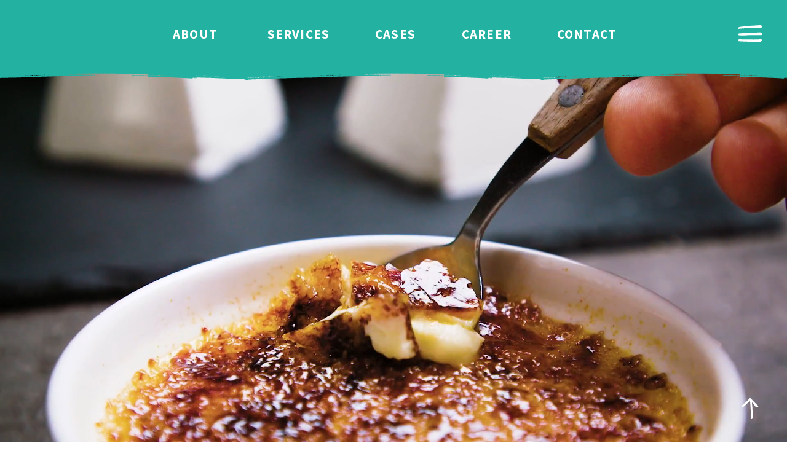

--- FILE ---
content_type: text/css; charset=utf-8
request_url: https://www.foodboom.agency/_serverless/pro-gallery-css-v4-server/layoutCss?ver=2&id=comp-lll6t0lk&items=3735_300_225%7C3535_300_225%7C3543_300_225%7C3522_300_225%7C3401_300_225%7C3435_300_225%7C3441_300_225%7C3448_300_225%7C3475_300_225%7C3584_300_225%7C3559_300_225%7C3664_300_225%7C3428_300_225%7C3611_300_225%7C3432_300_225%7C3674_300_225%7C3574_300_225%7C3627_300_225%7C3567_300_225%7C3391_300_225&container=3611.34375_1280_300_720&options=layoutParams_cropRatio:1.3333333333333333%7ClayoutParams_structure_galleryRatio_value:0%7ClayoutParams_repeatingGroupTypes:%7ClayoutParams_gallerySpacing:0%7CgroupTypes:2v%7CnumberOfImagesPerRow:4%7CcollageAmount:1%7CtextsVerticalPadding:0%7CtextsHorizontalPadding:0%7CcalculateTextBoxHeightMode:MANUAL%7CtargetItemSize:575%7CcubeRatio:1.3333333333333333%7CexternalInfoHeight:0%7CexternalInfoWidth:0%7CisRTL:false%7CisVertical:false%7CminItemSize:50%7CgroupSize:2%7CchooseBestGroup:true%7CcubeImages:true%7CcubeType:fill%7CsmartCrop:false%7CcollageDensity:1%7CimageMargin:20%7ChasThumbnails:false%7CgalleryThumbnailsAlignment:bottom%7CgridStyle:1%7CtitlePlacement:SHOW_ON_HOVER%7CarrowsSize:20%7CslideshowInfoSize:120%7CimageInfoType:NO_BACKGROUND%7CtextBoxHeight:0%7CscrollDirection:1%7CgalleryLayout:2%7CgallerySizeType:smart%7CgallerySize:50%7CcropOnlyFill:false%7CnumberOfImagesPerCol:2%7CgroupsPerStrip:0%7Cscatter:0%7CenableInfiniteScroll:true%7CthumbnailSpacings:5%7CarrowsPosition:0%7CthumbnailSize:120%7CcalculateTextBoxWidthMode:PERCENT%7CtextBoxWidthPercent:50%7CuseMaxDimensions:false%7CrotatingGroupTypes:%7CfixedColumns:0%7CrotatingCropRatios:%7CgallerySizePx:0%7CplaceGroupsLtr:false
body_size: 71
content:
#pro-gallery-comp-lll6t0lk .pro-gallery-parent-container{ width: 1280px !important; height: 300px !important; } #pro-gallery-comp-lll6t0lk [data-hook="item-container"][data-idx="0"].gallery-item-container{opacity: 1 !important;display: block !important;transition: opacity .2s ease !important;top: 0px !important;left: 0px !important;right: auto !important;height: 140px !important;width: 187px !important;} #pro-gallery-comp-lll6t0lk [data-hook="item-container"][data-idx="0"] .gallery-item-common-info-outer{height: 100% !important;} #pro-gallery-comp-lll6t0lk [data-hook="item-container"][data-idx="0"] .gallery-item-common-info{height: 100% !important;width: 100% !important;} #pro-gallery-comp-lll6t0lk [data-hook="item-container"][data-idx="0"] .gallery-item-wrapper{width: 187px !important;height: 140px !important;margin: 0 !important;} #pro-gallery-comp-lll6t0lk [data-hook="item-container"][data-idx="0"] .gallery-item-content{width: 187px !important;height: 140px !important;margin: 0px 0px !important;opacity: 1 !important;} #pro-gallery-comp-lll6t0lk [data-hook="item-container"][data-idx="0"] .gallery-item-hover{width: 187px !important;height: 140px !important;opacity: 1 !important;} #pro-gallery-comp-lll6t0lk [data-hook="item-container"][data-idx="0"] .item-hover-flex-container{width: 187px !important;height: 140px !important;margin: 0px 0px !important;opacity: 1 !important;} #pro-gallery-comp-lll6t0lk [data-hook="item-container"][data-idx="0"] .gallery-item-wrapper img{width: 100% !important;height: 100% !important;opacity: 1 !important;} #pro-gallery-comp-lll6t0lk [data-hook="item-container"][data-idx="1"].gallery-item-container{opacity: 1 !important;display: block !important;transition: opacity .2s ease !important;top: 160px !important;left: 0px !important;right: auto !important;height: 140px !important;width: 187px !important;} #pro-gallery-comp-lll6t0lk [data-hook="item-container"][data-idx="1"] .gallery-item-common-info-outer{height: 100% !important;} #pro-gallery-comp-lll6t0lk [data-hook="item-container"][data-idx="1"] .gallery-item-common-info{height: 100% !important;width: 100% !important;} #pro-gallery-comp-lll6t0lk [data-hook="item-container"][data-idx="1"] .gallery-item-wrapper{width: 187px !important;height: 140px !important;margin: 0 !important;} #pro-gallery-comp-lll6t0lk [data-hook="item-container"][data-idx="1"] .gallery-item-content{width: 187px !important;height: 140px !important;margin: 0px 0px !important;opacity: 1 !important;} #pro-gallery-comp-lll6t0lk [data-hook="item-container"][data-idx="1"] .gallery-item-hover{width: 187px !important;height: 140px !important;opacity: 1 !important;} #pro-gallery-comp-lll6t0lk [data-hook="item-container"][data-idx="1"] .item-hover-flex-container{width: 187px !important;height: 140px !important;margin: 0px 0px !important;opacity: 1 !important;} #pro-gallery-comp-lll6t0lk [data-hook="item-container"][data-idx="1"] .gallery-item-wrapper img{width: 100% !important;height: 100% !important;opacity: 1 !important;} #pro-gallery-comp-lll6t0lk [data-hook="item-container"][data-idx="2"].gallery-item-container{opacity: 1 !important;display: block !important;transition: opacity .2s ease !important;top: 0px !important;left: 207px !important;right: auto !important;height: 140px !important;width: 187px !important;} #pro-gallery-comp-lll6t0lk [data-hook="item-container"][data-idx="2"] .gallery-item-common-info-outer{height: 100% !important;} #pro-gallery-comp-lll6t0lk [data-hook="item-container"][data-idx="2"] .gallery-item-common-info{height: 100% !important;width: 100% !important;} #pro-gallery-comp-lll6t0lk [data-hook="item-container"][data-idx="2"] .gallery-item-wrapper{width: 187px !important;height: 140px !important;margin: 0 !important;} #pro-gallery-comp-lll6t0lk [data-hook="item-container"][data-idx="2"] .gallery-item-content{width: 187px !important;height: 140px !important;margin: 0px 0px !important;opacity: 1 !important;} #pro-gallery-comp-lll6t0lk [data-hook="item-container"][data-idx="2"] .gallery-item-hover{width: 187px !important;height: 140px !important;opacity: 1 !important;} #pro-gallery-comp-lll6t0lk [data-hook="item-container"][data-idx="2"] .item-hover-flex-container{width: 187px !important;height: 140px !important;margin: 0px 0px !important;opacity: 1 !important;} #pro-gallery-comp-lll6t0lk [data-hook="item-container"][data-idx="2"] .gallery-item-wrapper img{width: 100% !important;height: 100% !important;opacity: 1 !important;} #pro-gallery-comp-lll6t0lk [data-hook="item-container"][data-idx="3"]{display: none !important;} #pro-gallery-comp-lll6t0lk [data-hook="item-container"][data-idx="4"]{display: none !important;} #pro-gallery-comp-lll6t0lk [data-hook="item-container"][data-idx="5"]{display: none !important;} #pro-gallery-comp-lll6t0lk [data-hook="item-container"][data-idx="6"]{display: none !important;} #pro-gallery-comp-lll6t0lk [data-hook="item-container"][data-idx="7"]{display: none !important;} #pro-gallery-comp-lll6t0lk [data-hook="item-container"][data-idx="8"]{display: none !important;} #pro-gallery-comp-lll6t0lk [data-hook="item-container"][data-idx="9"]{display: none !important;} #pro-gallery-comp-lll6t0lk [data-hook="item-container"][data-idx="10"]{display: none !important;} #pro-gallery-comp-lll6t0lk [data-hook="item-container"][data-idx="11"]{display: none !important;} #pro-gallery-comp-lll6t0lk [data-hook="item-container"][data-idx="12"]{display: none !important;} #pro-gallery-comp-lll6t0lk [data-hook="item-container"][data-idx="13"]{display: none !important;} #pro-gallery-comp-lll6t0lk [data-hook="item-container"][data-idx="14"]{display: none !important;} #pro-gallery-comp-lll6t0lk [data-hook="item-container"][data-idx="15"]{display: none !important;} #pro-gallery-comp-lll6t0lk [data-hook="item-container"][data-idx="16"]{display: none !important;} #pro-gallery-comp-lll6t0lk [data-hook="item-container"][data-idx="17"]{display: none !important;} #pro-gallery-comp-lll6t0lk [data-hook="item-container"][data-idx="18"]{display: none !important;} #pro-gallery-comp-lll6t0lk [data-hook="item-container"][data-idx="19"]{display: none !important;} #pro-gallery-comp-lll6t0lk .pro-gallery-prerender{height:300px !important;}#pro-gallery-comp-lll6t0lk {height:300px !important; width:1280px !important;}#pro-gallery-comp-lll6t0lk .pro-gallery-margin-container {height:300px !important;}#pro-gallery-comp-lll6t0lk .one-row:not(.thumbnails-gallery) {height:310px !important; width:1300px !important;}#pro-gallery-comp-lll6t0lk .one-row:not(.thumbnails-gallery) .gallery-horizontal-scroll {height:310px !important;}#pro-gallery-comp-lll6t0lk .pro-gallery-parent-container:not(.gallery-slideshow) [data-hook=group-view] .item-link-wrapper::before {height:310px !important; width:1300px !important;}#pro-gallery-comp-lll6t0lk .pro-gallery-parent-container {height:300px !important; width:1280px !important;}